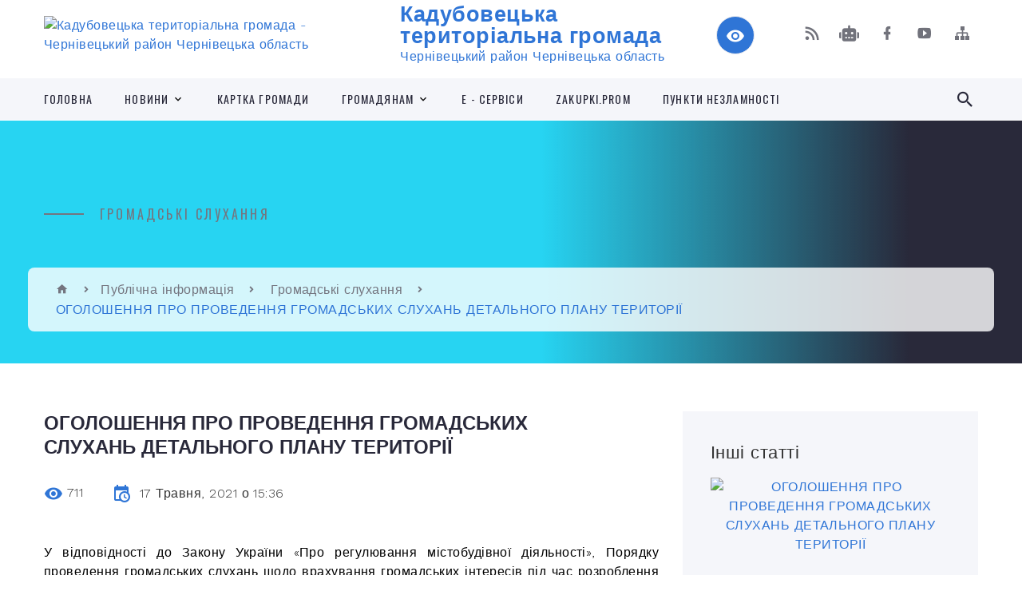

--- FILE ---
content_type: text/html; charset=UTF-8
request_url: https://kadubovecka-gromada.gov.ua/news/1621255731/
body_size: 17004
content:
<!DOCTYPE html>
<html class="wide wow-animation" lang="uk">
<head>
	<!--[if IE]><meta http-equiv="X-UA-Compatible" content="IE=edge"><![endif]-->
	<meta charset="utf-8">
	<meta name="viewport" content="width=device-width, initial-scale=1">
	<!--[if IE]><script>
		document.createElement('header');
		document.createElement('nav');
		document.createElement('main');
		document.createElement('section');
		document.createElement('article');
		document.createElement('aside');
		document.createElement('footer');
		document.createElement('figure');
		document.createElement('figcaption');
	</script><![endif]-->
	<title>ОГОЛОШЕННЯ ПРО ПРОВЕДЕННЯ ГРОМАДСЬКИХ СЛУХАНЬ ДЕТАЛЬНОГО ПЛАНУ ТЕРИТОРІЇ | Кадубовецька територіальна громада Чернівецький район Чернівецька область</title>
	<meta name="description" content="У відповідності до Закону України &amp;laquo;Про регулювання містобудівної діяльності&amp;raquo;, Порядку проведення громадських слухань щодо врахування громадських інтересів під час розроблення проектів містобудівної документації на місцевому рівн">
	<meta name="keywords" content="ОГОЛОШЕННЯ, ПРО, ПРОВЕДЕННЯ, ГРОМАДСЬКИХ, СЛУХАНЬ, ДЕТАЛЬНОГО, ПЛАНУ, ТЕРИТОРІЇ, |, Кадубовецька, територіальна, громада, Чернівецький, район, Чернівецька, область, 04418558">

	
		<meta property="og:image" content="https://rada.info/upload/users_files/04418558/e011cf383dd30d96f24e0742156b7fbd.jpg">
	<meta property="og:image:width" content="1434">
	<meta property="og:image:height" content="2159">
			<meta property="og:title" content="ОГОЛОШЕННЯ ПРО ПРОВЕДЕННЯ ГРОМАДСЬКИХ СЛУХАНЬ ДЕТАЛЬНОГО ПЛАНУ ТЕРИТОРІЇ">
			<meta property="og:description" content="У відповідності до Закону України &amp;laquo;Про регулювання містобудівної діяльності&amp;raquo;, Порядку проведення громадських слухань щодо врахування громадських інтересів під час розроблення проектів містобудівної документації на місцевому рівні затвердженому Постовою Кабінету міністрів України від 25.05.2011 № 555, Кадубовецька сільська рада повідомляє &amp;nbsp;про початок громадського обговорення щодо врахування громадських &amp;nbsp;інтересів &amp;nbsp;у проекті &amp;nbsp;містобудівної документації:&amp;nbsp;&amp;laquo;ДЕТАЛЬНОГО ПЛАНУ ТЕРИТОРІЇ ЗЕМЕЛЬНОЇ ДІЛЯНКИ ПЛОЩЕЮ 0,0387 ГА КАДАСТРОВИЙ НОМЕР 7321585200:04:003:0062 В С.КАДУБІВЦІ, ЧЕРНІВЕЦЬКОГО РАЙОНУ ЧЕРНІВЕЦЬКОЇ ОБЛАСТІ&amp;raquo;">
			<meta property="og:type" content="article">
	<meta property="og:url" content="https://kadubovecka-gromada.gov.ua/news/1621255731/">
		
		<link rel="apple-touch-icon" sizes="57x57" href="https://gromada.org.ua/apple-icon-57x57.png">
	<link rel="apple-touch-icon" sizes="60x60" href="https://gromada.org.ua/apple-icon-60x60.png">
	<link rel="apple-touch-icon" sizes="72x72" href="https://gromada.org.ua/apple-icon-72x72.png">
	<link rel="apple-touch-icon" sizes="76x76" href="https://gromada.org.ua/apple-icon-76x76.png">
	<link rel="apple-touch-icon" sizes="114x114" href="https://gromada.org.ua/apple-icon-114x114.png">
	<link rel="apple-touch-icon" sizes="120x120" href="https://gromada.org.ua/apple-icon-120x120.png">
	<link rel="apple-touch-icon" sizes="144x144" href="https://gromada.org.ua/apple-icon-144x144.png">
	<link rel="apple-touch-icon" sizes="152x152" href="https://gromada.org.ua/apple-icon-152x152.png">
	<link rel="apple-touch-icon" sizes="180x180" href="https://gromada.org.ua/apple-icon-180x180.png">
	<link rel="icon" type="image/png" sizes="192x192"  href="https://gromada.org.ua/android-icon-192x192.png">
	<link rel="icon" type="image/png" sizes="32x32" href="https://gromada.org.ua/favicon-32x32.png">
	<link rel="icon" type="image/png" sizes="96x96" href="https://gromada.org.ua/favicon-96x96.png">
	<link rel="icon" type="image/png" sizes="16x16" href="https://gromada.org.ua/favicon-16x16.png">
	<link rel="manifest" href="https://gromada.org.ua/manifest.json">
	<meta name="msapplication-TileColor" content="#ffffff">
	<meta name="msapplication-TileImage" content="https://gromada.org.ua/ms-icon-144x144.png">
	<meta name="theme-color" content="#ffffff">
	
	
		<meta name="robots" content="">
		
    <link rel="stylesheet" href="https://fonts.googleapis.com/css?family=Work+Sans:300,700,800%7COswald:300,400,500">
	
    <link rel="preload" href="//gromada.org.ua/themes/2021_bar/css/styles_vip.css?v=2.98" as="style">
	<link rel="stylesheet" href="//gromada.org.ua/themes/2021_bar/css/styles_vip.css?v=2.98">
	<link rel="stylesheet" href="//gromada.org.ua/themes/2021_bar/css/78230/theme_vip.css?v=1769346765">
	
			<!--[if lt IE 9]>
	<script src="https://oss.maxcdn.com/html5shiv/3.7.2/html5shiv.min.js"></script>
	<script src="https://oss.maxcdn.com/respond/1.4.2/respond.min.js"></script>
	<![endif]-->
	<!--[if gte IE 9]>
	<style type="text/css">
		.gradient { filter: none; }
	</style>
	<![endif]-->

</head>
<body class="">

	<a href="#top_menu" class="skip-link link" aria-label="Перейти до головного меню (Alt+1)" accesskey="1">Перейти до головного меню (Alt+1)</a>
	<a href="#left_menu" class="skip-link link" aria-label="Перейти до бічного меню (Alt+2)" accesskey="2">Перейти до бічного меню (Alt+2)</a>
    <a href="#main_content" class="skip-link link" aria-label="Перейти до головного вмісту (Alt+3)" accesskey="3">Перейти до текстового вмісту (Alt+3)</a>



<div class="page">

	<!-- Page Header-->
	<header class="section page-header">
		<!-- RD Navbar-->
		<div class="rd-navbar-wrap">
			<nav class="rd-navbar rd-navbar-corporate" data-layout="rd-navbar-fixed" data-sm-layout="rd-navbar-fixed" data-md-layout="rd-navbar-fixed" data-md-device-layout="rd-navbar-fixed" data-lg-layout="rd-navbar-static" data-lg-device-layout="rd-navbar-fixed" data-xl-layout="rd-navbar-static" data-xl-device-layout="rd-navbar-static" data-xxl-layout="rd-navbar-static" data-xxl-device-layout="rd-navbar-static" data-lg-stick-up-offset="118px" data-xl-stick-up-offset="118px" data-xxl-stick-up-offset="118px" data-lg-stick-up="true" data-xl-stick-up="true" data-xxl-stick-up="true">
				<div class="rd-navbar-aside-outer">
					<div class="rd-navbar-aside">
						<!-- RD Navbar Panel-->
						<div class="rd-navbar-panel">
							<!-- RD Navbar Toggle-->
							<button class="rd-navbar-toggle" data-rd-navbar-toggle="#rd-navbar-nav-wrap-1" aria-label="Показати меню сайту"><span></span></button>
							<a class="rd-navbar-brand" href="https://kadubovecka-gromada.gov.ua/">
								<img src="https://rada.info/upload/users_files/04418558/gerb/лого_2.png" alt="Кадубовецька територіальна громада - Чернівецький район Чернівецька область" srcset="https://rada.info/upload/users_files/04418558/gerb/лого_2.png">
								<span>Кадубовецька територіальна громада <br><small>Чернівецький район Чернівецька область</small></span>
							</a>
						</div>
						<div class="rd-navbar-collapse">
							<button class="rd-navbar-collapse-toggle rd-navbar-fixed-element-1" data-rd-navbar-toggle="#rd-navbar-collapse-content-1"><span></span></button>
							<div class="rd-navbar-collapse-content" id="rd-navbar-collapse-content-1">
								<article class="unit align-items-center">
									<div class="unit-left"><a class="icon icon-md icon-modern mdi mdi-eye inverse" href="#" title="Режим високої контастності" onclick="return set_special('bad3f00693b116b64d829802069add1cd2e12ca2');"></a></div>
								</article>
								<article class="align-items-center">
									<div class="unit-body">
										<ul class="list-0">
											<li class="social_links">
												<div class="group group-xs group-middle">
												
													<a class="icon icon-sm icon-creative mdi mdi-rss" href="https://gromada.org.ua/rss/78230/" rel="nofollow" target="_blank" title="RSS-стрічка новин"></a>
																										<a class="icon icon-sm icon-creative mdi mdi-robot" href="https://kadubovecka-gromada.gov.ua/feedback/#chat_bot" title="Наша громада в смартфоні"><i class="fas fa-robot"></i></a>
																																																				<a class="icon icon-sm icon-creative mdi mdi-facebook" href="https://www.facebook.com/kaduboveckagromada/" rel="nofollow" target="_blank" title="Наша сторінка у Facebook"></a>																										<a class="icon icon-sm icon-creative mdi mdi-youtube-play" href="https://www.youtube.com/@kadubivtsi_video" rel="nofollow" target="_blank" title="Канал у Youtube"></a>													<a class="icon icon-sm icon-creative mdi mdi-sitemap" href="https://kadubovecka-gromada.gov.ua/sitemap/" rel="nofollow" target="_blank" title="Мапа сайту"></a>
													
												</div>
											</li>
																					</ul>
									</div>
								</article>
							</div>
						</div>
					</div>
				</div>
				<div class="rd-navbar-main-outer" id="top_menu">
					<div class="rd-navbar-main">
						<div class="rd-navbar-nav-wrap" id="rd-navbar-nav-wrap-1">
							<!-- RD Navbar Search-->
							<div class="rd-navbar-search" id="rd-navbar-search-1">
								<button class="rd-navbar-search-toggle" data-rd-navbar-toggle="#rd-navbar-search-1" aria-label="Показати форму для пошуку"><span></span></button>
								<form class="rd-search" action="https://kadubovecka-gromada.gov.ua/search/" data-search-live="rd-search-results-live-1" method="GET">
									<div class="form-wrap">
										<label class="form-label" for="rd-navbar-search-form-input-1">Пошук...</label>
										<input class="form-input rd-navbar-search-form-input" id="rd-navbar-search-form-input-1" type="text" name="q" aria-label="Введіть пошукову фразу" autocomplete="off">
									</div>
									<button name="gAction" value="y" class="rd-search-form-submit far fa-search" type="submit" aria-label="Здійснити пошук"></button>
								</form>
							</div>
							<!-- RD Navbar Nav-->
							<ul class="rd-navbar-nav">
																<li class="rd-nav-item">
									<a class="rd-nav-link" href="https://kadubovecka-gromada.gov.ua/main/">ГОЛОВНА</a>
																	</li>
																<li class="rd-nav-item">
									<a class="rd-nav-link" href="https://kadubovecka-gromada.gov.ua/news/">НОВИНИ</a>
																		<ul class="rd-menu rd-navbar-dropdown">
																				<li class="rd-dropdown-item">
											<a class="rd-dropdown-link" href="https://kadubovecka-gromada.gov.ua/anonsi-23-50-54-18-02-2022/">Анонси</a>
																					</li>
																				<li class="rd-dropdown-item">
											<a class="rd-dropdown-link" href="https://kadubovecka-gromada.gov.ua/covid19-23-51-21-18-02-2022/">COVID-19</a>
																					</li>
																				<li class="rd-dropdown-item">
											<a class="rd-dropdown-link" href="https://kadubovecka-gromada.gov.ua/fotogalereya-23-52-08-18-02-2022/">Фотогалерея</a>
																					</li>
																				<li class="rd-dropdown-item">
											<a class="rd-dropdown-link" href="https://kadubovecka-gromada.gov.ua/video-23-52-52-18-02-2022/">Відео</a>
																					</li>
																													</ul>
																	</li>
																<li class="rd-nav-item">
									<a class="rd-nav-link" href="https://kadubovecka-gromada.gov.ua/structure/">КАРТКА ГРОМАДИ</a>
																	</li>
																<li class="rd-nav-item">
									<a class="rd-nav-link" href="https://kadubovecka-gromada.gov.ua/feedback/">ГРОМАДЯНАМ</a>
																		<ul class="rd-menu rd-navbar-dropdown">
																				<li class="rd-dropdown-item">
											<a class="rd-dropdown-link" href="https://kadubovecka-gromada.gov.ua/grafik-osobistogo-prijomu-gromadyan-posadovimi-osobami-vikonavchogo-komitetu-kaduboveckoi-silskoi-radi-13-39-37-29-12-2025/">ГРАФІК особистого прийому громадян посадовими особами виконавчого комітету Кадубовецької  сільської ради</a>
																					</li>
																				<li class="rd-dropdown-item">
											<a class="rd-dropdown-link" href="https://kadubovecka-gromada.gov.ua/telefon-ta-grafik-roboti-garyachoi-linii-13-40-52-29-12-2025/">Телефон та графік роботи гарячої лінії</a>
																					</li>
																													</ul>
																	</li>
																<li class="rd-nav-item">
									<a class="rd-nav-link" href="https://kadubovecka-gromada.gov.ua/ecervisi-21-53-35-10-02-2021/">E - CЕРВІСИ</a>
																	</li>
																<li class="rd-nav-item">
									<a class="rd-nav-link" href="https://kadubovecka-gromada.gov.ua/zakpukpiprom-11-23-31-24-10-2022/">Zakupki.Prom</a>
																	</li>
																<li class="rd-nav-item">
									<a class="rd-nav-link" href="https://kadubovecka-gromada.gov.ua/punkti-nezlamnosti-11-57-33-23-01-2026/">ПУНКТИ НЕЗЛАМНОСТІ</a>
																	</li>
																							</ul>
						</div>
					</div>
				</div>
			</nav>
		</div>
	</header>

		<section class="breadcrumbs-custom bg-image" style="background-image: url(https://rada.info/upload/users_files/04418558/backgrounds/4e6520f72f75d1de9d2142b11f2f93af.jpg);">
		<div class="breadcrumbs-custom-inner">
			<div class="container breadcrumbs-custom-container">
				<div class="breadcrumbs-custom-main">
										<h6 class="breadcrumbs-custom-subtitle title-decorated">Громадські слухання</h6>
									</div>
				<ul class="breadcrumbs-custom-path"><li><a href="https://kadubovecka-gromada.gov.ua/" title="Головна сторінка"><span class="icon mdi mdi-home"></span></a></li><li><a href="https://kadubovecka-gromada.gov.ua/regulyatorna-diyalnist-23-40-04-10-02-2021/">Публічна інформація</a></li> <li><a href="https://kadubovecka-gromada.gov.ua/gromadski-sluhannya-13-04-00-26-03-2021/" aria-current="page">Громадські слухання</a></li> <li class="active">ОГОЛОШЕННЯ ПРО ПРОВЕДЕННЯ ГРОМАДСЬКИХ СЛУХАНЬ ДЕТАЛЬНОГО ПЛАНУ ТЕРИТОРІЇ</li></ul>
			</div>
		</div>
	</section>
	
	<div id="main_content">
						<section class="section section-sm">
	<div class="container">
		<div class="row row-50">
			<div class="col-lg-8">

				<article class="post-creative bar_content">
					<h1 class="post-creative-title">ОГОЛОШЕННЯ ПРО ПРОВЕДЕННЯ ГРОМАДСЬКИХ СЛУХАНЬ ДЕТАЛЬНОГО ПЛАНУ ТЕРИТОРІЇ</h1>
					<ul class="post-creative-meta margin_b_45">
						<li>
							<span class="icon mdi mdi-eye"></span>
							711
						</li>
						<li>
							<span class="icon mdi mdi-calendar-clock"></span>
							<time datetime="2021">17 Травня, 2021 о 15:36</time>
						</li>
											</ul>

					
					
					<main>
					<p style="margin:0cm; text-align:justify; margin-right:0cm; margin-left:0cm"><span style="font-size:12pt"><span style="font-family:&quot;Times New Roman&quot;,serif"><span style="font-size:16.0pt"><span style="background:white"><span style="color:black">У відповідності до Закону України &laquo;Про регулювання містобудівної діяльності&raquo;, Порядку проведення громадських слухань щодо врахування громадських інтересів під час розроблення проектів містобудівної документації на місцевому рівні затвердженому Постовою Кабінету міністрів України від 25.05.2011 № 555, Кадубовецька сільська рада повідомляє &nbsp;про початок громадського обговорення щодо врахування громадських &nbsp;інтересів &nbsp;у проекті &nbsp;містобудівної документації:&nbsp;&laquo;ДЕТАЛЬНОГО ПЛАНУ ТЕРИТОРІЇ ЗЕМЕЛЬНОЇ ДІЛЯНКИ ПЛОЩЕЮ 0,0387 ГА КАДАСТРОВИЙ НОМЕР 7321585200:04:003:0062 В С.КАДУБІВЦІ, ЧЕРНІВЕЦЬКОГО РАЙОНУ ЧЕРНІВЕЦЬКОЇ ОБЛАСТІ&raquo;</span></span></span></span></span></p>

<p style="margin:0cm; text-align:justify; margin-right:0cm; margin-left:0cm"><span style="font-size:12pt"><span style="font-family:&quot;Times New Roman&quot;,serif"><span style="font-size:16.0pt"><span style="background:white"><span style="color:black">Замовник містобудівної документації &ndash;&nbsp; фізична особа (Рудей Р.Ю.).</span></span></span></span></span></p>

<p style="margin:0cm; text-align:justify; margin-right:0cm; margin-left:0cm"><span style="font-size:12pt"><span style="font-family:&quot;Times New Roman&quot;,serif">&nbsp;</span></span></p>

<p style="margin:0cm; text-align:justify; margin-right:0cm; margin-left:0cm"><span style="font-size:12pt"><span style="font-family:&quot;Times New Roman&quot;,serif"><span style="font-size:16.0pt"><span style="background:white"><span style="color:black">Розробник містобудівної документації &ndash; ТОВ &laquo;Аксіма Плюс&raquo;, м. Чернівці, вул.Героїв Майдану, 154.</span></span></span></span></span></p>

<p style="margin:0cm; text-align:justify; margin-right:0cm; margin-left:0cm"><span style="font-size:12pt"><span style="font-family:&quot;Times New Roman&quot;,serif">&nbsp;</span></span></p>

<p style="margin:0cm; text-align:justify; margin-right:0cm; margin-left:0cm"><span style="font-size:12pt"><span style="font-family:&quot;Times New Roman&quot;,serif"><span style="font-size:16.0pt"><span style="background:white"><span style="color:black">Підстава для розроблення: рішення сесії Кадубовецької сільської ради №21.10-5/2021, від 25.02.2021 року.</span></span></span></span></span></p>

<p style="margin:0cm; text-align:justify; margin-right:0cm; margin-left:0cm"><span style="font-size:12pt"><span style="font-family:&quot;Times New Roman&quot;,serif">&nbsp;</span></span></p>

<p style="margin:0cm; text-align:justify; margin-right:0cm; margin-left:0cm"><span style="font-size:12pt"><span style="font-family:&quot;Times New Roman&quot;,serif"><span style="font-size:16.0pt"><span style="background:white"><span style="color:black">Особою відповідальною за організацію розгляду пропозицій &ndash; Рудей Р.Ю. (тел. +380959418991)</span></span></span></span></span></p>

<p style="margin:0cm; text-align:justify; margin-right:0cm; margin-left:0cm"><span style="font-size:12pt"><span style="font-family:&quot;Times New Roman&quot;,serif">&nbsp;</span></span></p>

<p style="margin:0cm; text-align:justify; margin-right:0cm; margin-left:0cm"><span style="font-size:12pt"><span style="font-family:&quot;Times New Roman&quot;,serif"><span style="font-size:16.0pt"><span style="background:white"><span style="color:black">Детально із матеріалами проекту містобудівної документації можна ознайомитися за адресою: с. Кадубівці, вул. Михайловського, 22 (приміщення Кадубовецької сільської ради)&nbsp; в період з 17.05.2021 року по 17.06.2021 року та за тел. +380959418991 (Рудей Г.Ю.)</span></span></span></span></span></p>

<p style="margin:0cm; text-align:justify; margin-right:0cm; margin-left:0cm"><span style="font-size:12pt"><span style="font-family:&quot;Times New Roman&quot;,serif"><span style="font-size:16.0pt"><span style="background:white"><span style="color:black">Громадські слухання відбудуться 18.06.2021 року о 15 год. 00 хв. у приміщенні сільської ради за адресою: с. Кадубівці, вул. Михайловського, 22.</span></span></span></span></span></p>

<p style="margin:0cm; text-align:justify; margin-right:0cm; margin-left:0cm"><span style="font-size:12pt"><span style="font-family:&quot;Times New Roman&quot;,serif">&nbsp;</span></span></p>

<p style="margin:0cm; text-align:justify; margin-right:0cm; margin-left:0cm"><span style="font-size:12pt"><span style="font-family:&quot;Times New Roman&quot;,serif"><span style="font-size:16.0pt"><span style="background:white"><span style="color:black">Пропозиції до проекту&nbsp; містобудівної&nbsp; документації&nbsp; подавати особисто Кадубовецькій сільській раді та особі відповідальній за організацію розгляду пропозицій &ndash; Рудей Р.Ю.</span></span></span></span></span></p>

<p style="margin:0cm; text-align:justify; margin-right:0cm; margin-left:0cm">&nbsp;</p>

<p style="margin:0cm; text-align:justify; margin-right:0cm; margin-left:0cm"><span style="font-size:12pt"><span style="font-family:&quot;Times New Roman&quot;,serif"><span style="font-size:16.0pt"><span style="background:white"><span style="color:black">А також на електронні адреси:&nbsp;&nbsp;&nbsp;&nbsp;&nbsp;&nbsp;&nbsp;&nbsp;&nbsp;&nbsp;&nbsp;&nbsp;&nbsp;&nbsp;&nbsp;&nbsp;&nbsp;&nbsp;&nbsp;&nbsp;&nbsp;&nbsp; <b>rada_kadubivtsi@ukr.net</b></span></span></span></span></span></p>

<p style="margin:0cm; text-align:justify; margin-right:0cm; margin-left:0cm"><span style="font-size:12pt"><span style="font-family:&quot;Times New Roman&quot;,serif"><span style="font-size:16.0pt"><span style="background:white"><span style="color:black"><b><img alt="Фото без опису"  alt="" src="https://rada.info/upload/users_files/04418558/e011cf383dd30d96f24e0742156b7fbd.jpg" style="width: 1434px; height: 2159px;" /></b></span></span></span></span></span></p>

<p><img alt="Фото без опису"  alt="" src="https://rada.info/upload/users_files/04418558/d1738e885b334d9245b66ddc72ddb83e.jpg" style="width: 1448px; height: 2177px;" /></p>

<p><img alt="Фото без опису"  alt="" src="https://rada.info/upload/users_files/04418558/94d9491ca809955541679fc73d9960e7.jpg" style="width: 1412px; height: 2103px;" /></p>

<p><img alt="Фото без опису"  alt="" src="https://rada.info/upload/users_files/04418558/a52a688ee28ee02753bad8760c83b6c0.jpg" style="width: 1396px; height: 2137px;" /></p>

<p><img alt="Фото без опису"  alt="" src="https://rada.info/upload/users_files/04418558/251b4eca84565506ce664bf8bd49a11b.jpg" style="width: 1363px; height: 2032px;" /></p>

<p>&nbsp;</p>

<p><img alt="Фото без опису"  alt="" src="https://rada.info/upload/users_files/04418558/5c1d781e9c3fdf6522203a99995591c6.jpg" style="width: 1400px; height: 2136px;" /></p>

<p><img alt="Фото без опису"  alt="" src="https://rada.info/upload/users_files/04418558/f458d714eff27036a1a984c1695b1022.jpg" style="width: 1430px; height: 2079px;" /></p>

<p><img alt="Фото без опису"  alt="" src="https://rada.info/upload/users_files/04418558/a517a9c23c06d6a2dfdbb60e35961e69.jpg" style="width: 1424px; height: 2123px;" /></p>

<p><img alt="Фото без опису"  alt="" src="https://rada.info/upload/users_files/04418558/3fe74bac0e4f5840776a019ffee005a8.jpg" style="width: 1373px; height: 2052px;" /></p>

<p><img alt="Фото без опису"  alt="" src="https://rada.info/upload/users_files/04418558/fa9384dcc81be12c21357e48aae2ca0d.jpg" style="width: 1329px; height: 2063px;" /></p>

<p><img alt="Фото без опису"  alt="" src="https://rada.info/upload/users_files/04418558/97ac00bdd583adf71d68221f2300a12d.jpg" style="width: 1369px; height: 2011px;" /></p>

<p><img alt="Фото без опису"  alt="" src="https://rada.info/upload/users_files/04418558/cf29ce79bbae320d9a0f605a64617828.jpg" style="width: 2224px; height: 1574px;" /></p>

<p><img alt="Фото без опису"  alt="" src="https://rada.info/upload/users_files/04418558/04092d2ff1b40d142df869dfacac2587.jpg" style="width: 2256px; height: 1578px;" /></p>

<p><img alt="Фото без опису"  alt="" src="https://rada.info/upload/users_files/04418558/07832991ee04e48f017d5ada077aa82f.jpg" style="width: 2186px; height: 1608px;" /></p>

<p>&nbsp;</p>
					</main>

					<div class="clearfix"></div>

					
					<ul class="post-creative-footer">
						<li><a href="https://kadubovecka-gromada.gov.ua/gromadski-sluhannya-13-04-00-26-03-2021/" class="button button-sm button-primary button-winona">&laquo; повернутися</a></li>
												<li>Сподобалась новина? Поширте:</li>
						<li>
							<div class="group group-xs group-middle">
																<a data-type="fb" class="social_share icon icon-sm icon-creative mdi mdi-facebook" onclick="window.open('https://www.facebook.com/sharer/sharer.php?u=https://kadubovecka-gromada.gov.ua/news/1621255731/', '', 'toolbar=0,status=0,scrollbars=1,width=626,height=436'); return false;" href="#" rel="nofollow" title="Поширити у Facebook"></a>
								<a data-type="tw" class="social_share icon icon-sm icon-creative mdi mdi-twitter" onclick="window.open('https://twitter.com/intent/tweet?url=https://kadubovecka-gromada.gov.ua/news/1621255731/&text=%D0%9E%D0%93%D0%9E%D0%9B%D0%9E%D0%A8%D0%95%D0%9D%D0%9D%D0%AF+%D0%9F%D0%A0%D0%9E+%D0%9F%D0%A0%D0%9E%D0%92%D0%95%D0%94%D0%95%D0%9D%D0%9D%D0%AF+%D0%93%D0%A0%D0%9E%D0%9C%D0%90%D0%94%D0%A1%D0%AC%D0%9A%D0%98%D0%A5+%D0%A1%D0%9B%D0%A3%D0%A5%D0%90%D0%9D%D0%AC+%D0%94%D0%95%D0%A2%D0%90%D0%9B%D0%AC%D0%9D%D0%9E%D0%93%D0%9E+%D0%9F%D0%9B%D0%90%D0%9D%D0%A3+%D0%A2%D0%95%D0%A0%D0%98%D0%A2%D0%9E%D0%A0%D0%86%D0%87', '', 'toolbar=0,status=0,scrollbars=1,width=626,height=436'); return false;" href="#" rel="nofollow" title="Поширити у Twitter"></a>
								<a onclick="window.print(); return false;" rel="nofollow" class="icon icon-sm icon-creative mdi mdi-printer" href="#" title="Надрукувати"></a>
							</div>
						</li>
											</ul>
					
				</article>

				
			</div>

						<div class="col-lg-4">
				
				<div class="profile-thin">

					<div class="aside-title">Інші статті</div>

										<article class="post-classic">
						<a class="post-classic-media" href="https://kadubovecka-gromada.gov.ua/news/1618902759/">
														<img src="https://rada.info/upload/users_files/04418558/06de57f91d7aa15014605719065fdbe5.jpg" alt="ОГОЛОШЕННЯ ПРО ПРОВЕДЕННЯ ГРОМАДСЬКИХ СЛУХАНЬ ДЕТАЛЬНОГО ПЛАНУ ТЕРИТОРІЇ">
																				</a>
						<ul class="post-classic-meta">
							<li>Переглядів: 636</li>
	                        <li>
	                          <time datetime="2021">20.04.2021, 10:09</time>
	                        </li>
						</ul>
						<h4 class="post-modern-title"><a href="https://kadubovecka-gromada.gov.ua/news/1618902759/">ОГОЛОШЕННЯ ПРО ПРОВЕДЕННЯ ГРОМАДСЬКИХ СЛУХАНЬ ДЕТАЛЬНОГО ПЛАНУ ТЕРИТОРІЇ</a></h4>
					</article>
										<article class="post-classic">
						<a class="post-classic-media" href="https://kadubovecka-gromada.gov.ua/news/1611587396/">
														<img src="https://rada.info/upload/users_files/04418558/7645522e52925e21e1b7202951865fe9.jpg" alt="ОГОЛОШЕННЯ ПРО ПРОВЕДЕННЯ ГРОМАДСЬКИХ СЛУХАНЬ">
																				</a>
						<ul class="post-classic-meta">
							<li>Переглядів: 966</li>
	                        <li>
	                          <time datetime="2021">25.01.2021, 17:06</time>
	                        </li>
						</ul>
						<h4 class="post-modern-title"><a href="https://kadubovecka-gromada.gov.ua/news/1611587396/">ОГОЛОШЕННЯ ПРО ПРОВЕДЕННЯ ГРОМАДСЬКИХ СЛУХАНЬ</a></h4>
					</article>
					
					<p><a href="https://kadubovecka-gromada.gov.ua/gromadski-sluhannya-13-04-00-26-03-2021/" class="button button-sm button-primary button-winona">Всі статті</a></p>

				</div>
				
				<div id="banner_block" class="margin_t_45">

					
					<p style="text-align: center;"><!-- weather widget start --></p>

<div class="siHeader">
<div class="siLh">
<div class="siMh">&nbsp; &nbsp; &nbsp; &nbsp; &nbsp; &nbsp; &nbsp; &nbsp; &nbsp; &nbsp; &nbsp; &nbsp; &nbsp; &nbsp; &nbsp; &nbsp; &nbsp; &nbsp; &nbsp; &nbsp; &nbsp; &nbsp; &nbsp; &nbsp; &nbsp; &nbsp; &nbsp;&nbsp;</div>
</div>
</div>
<script type="text/javascript" charset="UTF-8" src="//sinoptik.ua/informers_js.php?title=4&wind=3&cities=303028948&lang=ua"></script>
					<div class="clearfix"></div>

					<div id="SinoptikInformer" style="width:292px;" class="SinoptikInformer type1c1"><div class="siHeader"><div class="siLh"><div class="siMh"><a onmousedown="siClickCount();" class="siLogo" rel="nofollow" href="https://ua.sinoptik.ua/" target="_blank" title="Погода"> </a>Погода <span id="siHeader"></span></div></div></div><div class="siBody"><a onmousedown="siClickCount();" rel="nofollow" href="https://ua.sinoptik.ua/погода-кадубівці" title="Погода у Кадубівцях" target="_blank"><div class="siCity"><div class="siCityName"><span>Кадубівці</span></div><div id="siCont0" class="siBodyContent"><div class="siLeft"><div class="siTerm"></div><div class="siT" id="siT0"></div><div id="weatherIco0"></div></div><div class="siInf"><p>вологість: <span id="vl0"></span></p><p>тиск: <span id="dav0"></span></p><p>вітер: <span id="wind0"></span></p></div></div></div></a><div class="siLinks">Погода на 10 днів від <a rel="nofollow" href="https://ua.sinoptik.ua/погода-кадубівці/10-днів" title="Погода на 10 днів" target="_blank" onmousedown="siClickCount();">sinoptik.ua</a></div></div><div class="siFooter"><div class="siLf"><div class="siMf"></div></div></div></div><script type="text/javascript" charset="UTF-8" src="//sinoptik.ua/informers_js.php?title=4&wind=3&cities=303028948&lang=ua"></script>


<A rel="nofollow" href="https://www.dilovamova.com/"><IMG width=300 height=374 border=0 alt="Календар свят і подій. Листівки, вітання та побажання" title="Календар свят і подій. Листівки, вітання та побажання" src="https://www.dilovamova.com/images/wpi.cache/informer/informer_300.png"></A>
					<div class="clearfix"></div>

				</div>
				
			</div>
			
		</div>
	</div>
</section>

<section class="section section-sm bg-gray-100 right_menu_b" id="left_menu">
	<div class="container">
		
        <div class="owl-carousel owl-carousel-centered-pagination" data-items="1" data-sm-items="2" data-md-items="3" data-lg-items="4" data-dots="true" data-stage-padding="0" data-loop="false" data-margin="30" data-mouse-drag="true">
			            <div class="item">
				<h5><a href="https://kadubovecka-gromada.gov.ua/strategiya-rozvitku-kaduboveckoi-silskoi-teritorialnoi-gromadi-na-period-do-2027-roku-09-12-00-08-10-2021/">Стратегія розвитку Кадубовецької ТГ на період до 2027 року</a></h5>
				            </div>
			            <div class="item">
				<h5><a href="https://kadubovecka-gromada.gov.ua/plan-socialno-ekonomichnogo-rozvitku-kaduboveckoi-tg-na-2022-rik-20-59-47-09-02-2022/">Програма економічного і соціального розвитку на 2025 рік</a></h5>
				            </div>
			            <div class="item">
				<h5><a href="https://kadubovecka-gromada.gov.ua/informaciya-pro-gromadu-21-15-52-22-03-2021/">Паспорт громади на 2025 рік</a></h5>
				            </div>
			            <div class="item">
				<h5><a href="javascript:;">Склад ради</a></h5>
								<ul>
										<li>
						<a href="https://kadubovecka-gromada.gov.ua/golova-gromadi-22-17-12-14-02-2021/">Голова громади</a>
					</li>
										<li>
						<a href="https://kadubovecka-gromada.gov.ua/zastupniki-golovi-gromadi-22-17-40-14-02-2021/">Заступники голови громади</a>
					</li>
										<li>
						<a href="https://kadubovecka-gromada.gov.ua/sekretar-silskoi-radi-22-17-56-14-02-2021/">Секретар ради</a>
					</li>
										<li>
						<a href="https://kadubovecka-gromada.gov.ua/vikonavchij-komitet-radi-20-59-43-24-03-2021/">Виконавчий комітет ради</a>
					</li>
										<li>
						<a href="https://kadubovecka-gromada.gov.ua/struktura-aparatu-silskoi-radi-22-18-37-14-02-2021/">Структура апарату ради</a>
					</li>
										<li>
						<a href="https://kadubovecka-gromada.gov.ua/deputatskij-korpus-22-20-10-14-02-2021/">Депутати ради</a>
					</li>
										<li>
						<a href="https://kadubovecka-gromada.gov.ua/postijni-komisii-silskoi-radi-22-20-53-14-02-2021/">Постійні та тимчасові контрольні комісії ради</a>
					</li>
										<li>
						<a href="https://kadubovecka-gromada.gov.ua/reglament-silskoi-radi-23-06-09-14-02-2021/">Регламент ради</a>
					</li>
														</ul>
				            </div>
			            <div class="item">
				<h5><a href="https://kadubovecka-gromada.gov.ua/starosti-22-18-10-14-02-2021/">Старостинські округи ради</a></h5>
								<ul>
										<li>
						<a href="https://kadubovecka-gromada.gov.ua/starostinskij-okrug-radi-№1-s-hreschatik-20-40-51-24-03-2021/">Старостинський округ №1 с. Хрещатик</a>
					</li>
										<li>
						<a href="https://kadubovecka-gromada.gov.ua/starostinskij-okrug-radi-№2-s-repuzhinci-20-41-14-24-03-2021/">Старостинський округ №2 с. Репужинці</a>
					</li>
										<li>
						<a href="https://kadubovecka-gromada.gov.ua/starostinskij-okrug-radi-№3-s-kulivci-20-41-40-24-03-2021/">Старостинський округ №3 с. Кулівці</a>
					</li>
										<li>
						<a href="https://kadubovecka-gromada.gov.ua/s-vasiliv-20-41-57-24-03-2021/">Старостинський округ №4 с. Василів</a>
					</li>
										<li>
						<a href="https://kadubovecka-gromada.gov.ua/s-chunkiv-20-42-16-24-03-2021/">Старостинський округ №5 с.Чуньків</a>
					</li>
										<li>
						<a href="https://kadubovecka-gromada.gov.ua/polozhennya-pro-starostu-20-42-50-24-03-2021/">Положення Про старосту</a>
					</li>
														</ul>
				            </div>
			            <div class="item">
				<h5><a href="https://kadubovecka-gromada.gov.ua/docs/">Рішення сесій ради</a></h5>
				            </div>
			            <div class="item">
				<h5><a href="https://kadubovecka-gromada.gov.ua/vikonavchij-komitet-10-06-52-10-02-2022/">РІШЕННЯ ВИКОНАВЧОГО КОМІТЕТУ</a></h5>
								<ul>
										<li>
						<a href="https://kadubovecka-gromada.gov.ua/zasidannya-vikonavchogo-komitetu-2023-14-41-53-21-02-2023/">ЗАСІДАННЯ ВИКОНАВЧОГО КОМІТЕТУ 2023</a>
					</li>
										<li>
						<a href="https://kadubovecka-gromada.gov.ua/zasidannya-vikonavchogo-komitetu-2024-13-11-28-23-01-2024/">ЗАСІДАННЯ ВИКОНАВЧОГО КОМІТЕТУ 2024</a>
					</li>
										<li>
						<a href="https://kadubovecka-gromada.gov.ua/zasidannya-vikonavchogo-komitetu-2022-10-47-01-22-02-2023/">ЗАСІДАННЯ ВИКОНАВЧОГО КОМІТЕТУ 2022</a>
					</li>
										<li>
						<a href="https://kadubovecka-gromada.gov.ua/zasidannya-vikonavchogo-komitetu-2025-15-07-44-16-01-2025/">ЗАСІДАННЯ ВИКОНАВЧОГО КОМІТЕТУ 2025</a>
					</li>
														</ul>
				            </div>
			            <div class="item">
				<h5><a href="https://kadubovecka-gromada.gov.ua/regulyatorna-diyalnist-23-40-04-10-02-2021/">Публічна інформація</a></h5>
								<ul>
										<li>
						<a href="https://kadubovecka-gromada.gov.ua/zvernennya-gromadyan-10-35-12-26-03-2021/">Звернення громадян</a>
					</li>
										<li>
						<a href="https://kadubovecka-gromada.gov.ua/regulyatorna-diyalnist-10-36-00-26-03-2021/">Регуляторна діяльність</a>
					</li>
										<li>
						<a href="https://kadubovecka-gromada.gov.ua/informaciya-pro-podatki-10-50-50-26-03-2021/">Інформація про податки</a>
					</li>
										<li>
						<a href="https://kadubovecka-gromada.gov.ua/prirodnozapovidnij-fond-gromadi-14-09-01-03-11-2025/">Природно-заповідний фонд громади</a>
					</li>
										<li>
						<a href="https://kadubovecka-gromada.gov.ua/komunalne-majno-12-02-44-26-03-2021/">Комунальне майно</a>
					</li>
										<li>
						<a href="https://kadubovecka-gromada.gov.ua/gromadski-sluhannya-13-04-00-26-03-2021/">Громадські слухання</a>
					</li>
										<li>
						<a href="https://kadubovecka-gromada.gov.ua/blagoustrij-13-09-57-07-06-2022/">Благоустрій</a>
					</li>
														</ul>
				            </div>
			            <div class="item">
				<h5><a href="https://kadubovecka-gromada.gov.ua/centr-nadannya-administrativnih-poslug-16-30-52-09-01-2024/">ЦЕНТР НАДАННЯ АДМІНІСТРАТИВНИХ ПОСЛУГ</a></h5>
								<ul>
										<li>
						<a href="https://kadubovecka-gromada.gov.ua/ocinjuvannya-yakosti-obslugovuvannya-u-cnap-kaduboveckoi-silskoi-radi-13-58-31-01-04-2025/">ОЦІНЮВАННЯ ЯКОСТІ ОБСЛУГОВУВАННЯ У ЦНАП КАДУБОВЕЦЬКОЇ СІЛЬСЬКОЇ РАДИ</a>
					</li>
										<li>
						<a href="https://kadubovecka-gromada.gov.ua/informacijni-ta-tehnologichni-kartki-administrativnih-poslug-15-26-13-20-05-2025/">ІНФОРМАЦІЙНІ ТА ТЕХНОЛОГІЧНІ КАРТКИ АДМІНІСТРАТИВНИХ ПОСЛУГ</a>
					</li>
														</ul>
				            </div>
			            <div class="item">
				<h5><a href="https://kadubovecka-gromada.gov.ua/geroi-kaduboveckoi-teritorialnoi-gromadi-16-41-05-24-03-2025/">ГЕРОЇ КАДУБОВЕЦЬКОЇ ТЕРИТОРІАЛЬНОЇ ГРОМАДИ</a></h5>
				            </div>
			            <div class="item">
				<h5><a href="https://kadubovecka-gromada.gov.ua/ekonomika-ta-investicii-gromadi-23-36-11-09-02-2022/">Економіка та інвестиції громади</a></h5>
								<ul>
										<li>
						<a href="https://kadubovecka-gromada.gov.ua/zagalna-informaciya-00-01-17-11-02-2022/">Загальна характеристика економіки громади</a>
					</li>
										<li>
						<a href="https://kadubovecka-gromada.gov.ua/pidpriemstva-gromadi-00-02-11-11-02-2022/">Підприємництво у громаді</a>
					</li>
														</ul>
				            </div>
			            <div class="item">
				<h5><a href="https://kadubovecka-gromada.gov.ua/socialnij-zahist-naselennya-10-32-18-20-04-2021/">Інформація для внутрішньо переміщених осіб (ВПО)</a></h5>
								<ul>
										<li>
						<a href="https://kadubovecka-gromada.gov.ua/socialna-dopomoga-10-38-56-20-04-2021/">Соціальна допомога</a>
					</li>
														</ul>
				            </div>
			            <div class="item">
				<h5><a href="https://kadubovecka-gromada.gov.ua/sport-u-gromadi-23-54-38-10-02-2021/">Спорт</a></h5>
								<ul>
										<li>
						<a href="https://kadubovecka-gromada.gov.ua/provedeni-zahodi-11-44-18-19-10-2023/">ПРОВЕДЕНІ ЗАХОДИ</a>
					</li>
														</ul>
				            </div>
			            <div class="item">
				<h5><a href="https://kadubovecka-gromada.gov.ua/ohorona-zdorovya-00-09-35-11-02-2021/">Охорона здоров'я</a></h5>
								<ul>
										<li>
						<a href="https://kadubovecka-gromada.gov.ua/ambulatoriya-s-kadubivci-23-03-04-10-02-2022/">Амбулаторія с. Кадубівці</a>
					</li>
										<li>
						<a href="https://kadubovecka-gromada.gov.ua/ambulatoriya-s-repuzhinci-23-03-34-10-02-2022/">Амбулаторія с. Репужинці</a>
					</li>
										<li>
						<a href="https://kadubovecka-gromada.gov.ua/ambulatoriya-schunkiv-23-04-31-10-02-2022/">Амбулаторія с.Чуньків</a>
					</li>
										<li>
						<a href="https://kadubovecka-gromada.gov.ua/ambulatoriya-s-vasiliv-23-04-53-10-02-2022/">Амбулаторія с. Василів</a>
					</li>
										<li>
						<a href="https://kadubovecka-gromada.gov.ua/fap-s-hreschatik-23-05-29-10-02-2022/">ФАП с. Хрещатик</a>
					</li>
										<li>
						<a href="https://kadubovecka-gromada.gov.ua/fap-s-kulivci-23-06-08-10-02-2022/">ФАП с. Кулівці</a>
					</li>
														</ul>
				            </div>
			            <div class="item">
				<h5><a href="https://kadubovecka-gromada.gov.ua/sluzhba-u-spravah-ditej-10-46-36-19-10-2023/">СЛУЖБА У СПРАВАХ ДІТЕЙ</a></h5>
								<ul>
										<li>
						<a href="https://kadubovecka-gromada.gov.ua/zagalna-informaciya-10-47-58-19-10-2023/">ЗАГАЛЬНА ІНФОРМАЦІЯ</a>
					</li>
										<li>
						<a href="https://kadubovecka-gromada.gov.ua/provedeni-zahodi-10-48-24-19-10-2023/">ПРОВЕДЕНІ ЗАХОДИ</a>
					</li>
														</ul>
				            </div>
			            <div class="item">
				<h5><a href="https://kadubovecka-gromada.gov.ua/gromadski-obgovorennya-12-57-21-31-08-2023/">ГРОМАДСЬКЕ ОБГОВОРЕННЯ</a></h5>
				            </div>
			            <div class="item">
				<h5><a href="https://kadubovecka-gromada.gov.ua/go-kadub-14-59-51-19-05-2023/">ГО "КАДУБ"</a></h5>
				            </div>
			            <div class="item">
				<h5><a href="https://kadubovecka-gromada.gov.ua/civilnij-zahist-naselennya-13-53-01-15-06-2022/">ЦИВІЛЬНИЙ ЗАХИСТ НАСЕЛЕННЯ</a></h5>
								<ul>
										<li>
						<a href="https://kadubovecka-gromada.gov.ua/komisiya-teb-ta-ns-13-53-41-15-06-2022/">Комісія ТЕБ та НС</a>
					</li>
										<li>
						<a href="https://kadubovecka-gromada.gov.ua/pamyatki-naselennju-13-54-47-15-06-2022/">Пам'ятки населенню</a>
					</li>
										<li>
						<a href="https://kadubovecka-gromada.gov.ua/pravila-povedinki-na-vodi-11-48-01-17-03-2023/">ПРАВИЛА ПОВЕДІНКИ НА ВОДІ</a>
					</li>
										<li>
						<a href="https://kadubovecka-gromada.gov.ua/poryadok-dij-pri-zastosuvanni-himichnoi-zbroi-chi-ii-komponentiv-14-29-19-04-10-2022/">ПОРЯДОК ДІЙ НАСЕЛЕННЯ ПРИ ЗАСТОСУВАННІ ХІМІЧНОЇ ЗБРОЇ ЧИ ЇЇ КОМПОНЕНТІВ</a>
					</li>
										<li>
						<a href="https://kadubovecka-gromada.gov.ua/interaktivna-mapa-rozmischennya-ukrittiv-16-02-42-26-09-2023/">ІНТЕРАКТИВНА МАПА РОЗМІЩЕННЯ УКРИТТІВ</a>
					</li>
														</ul>
				            </div>
			            <div class="item">
				<h5><a href="https://kadubovecka-gromada.gov.ua/osvita-13-51-55-02-05-2022/">ОСВІТА</a></h5>
								<ul>
										<li>
						<a href="https://kadubovecka-gromada.gov.ua/buling-ta-protidiya-nasilstvu-11-42-14-21-07-2023/">БУЛІНГ ТА ПРОТИДІЯ НАСИЛЬСТВУ</a>
					</li>
										<li>
						<a href="https://kadubovecka-gromada.gov.ua/ohorona-praci-i-tehnika-bezpeki-10-05-30-06-06-2022/">Охорона праці і техніка безпеки</a>
					</li>
										<li>
						<a href="https://kadubovecka-gromada.gov.ua/zagalna-informaciya-13-52-41-02-05-2022/">Загальна інформація</a>
					</li>
										<li>
						<a href="https://kadubovecka-gromada.gov.ua/zakladi-osviti-13-53-10-02-05-2022/">Заклади освіти</a>
					</li>
										<li>
						<a href="https://kadubovecka-gromada.gov.ua/normativnopravova-baza-13-59-53-02-05-2022/">Нормативно-правова база</a>
					</li>
										<li>
						<a href="https://kadubovecka-gromada.gov.ua/zno-14-01-53-02-05-2022/">ЗНО</a>
					</li>
										<li>
						<a href="https://kadubovecka-gromada.gov.ua/nush-14-02-10-02-05-2022/">НУШ</a>
					</li>
										<li>
						<a href="https://kadubovecka-gromada.gov.ua/inkljuzivne-navchannya-14-02-37-02-05-2022/">Інклюзивне навчання</a>
					</li>
										<li>
						<a href="https://kadubovecka-gromada.gov.ua/rozvitok-obdarovanoi-molodi-14-03-19-02-05-2022/">Учнівські олімпіади, турніри, конкурси</a>
					</li>
										<li>
						<a href="https://kadubovecka-gromada.gov.ua/harchuvannya-14-03-43-02-05-2022/">Харчування</a>
					</li>
														</ul>
				            </div>
			            <div class="item">
				<h5><a href="https://kadubovecka-gromada.gov.ua/mistobuduvannya-ta-arhitektura-12-32-52-15-08-2023/">МІСТОБУДУВАННЯ ТА АРХІТЕКТУРА</a></h5>
								<ul>
										<li>
						<a href="https://kadubovecka-gromada.gov.ua/mistobudivna-dokumentaciya-15-37-06-27-02-2024/">МІСТОБУДІВНА ДОКУМЕНТАЦІЯ</a>
					</li>
										<li>
						<a href="https://kadubovecka-gromada.gov.ua/nakazi-12-33-21-15-08-2023/">НАКАЗИ</a>
					</li>
										<li>
						<a href="https://kadubovecka-gromada.gov.ua/polozhennya-pro-viddil-makb-ta-mk-12-34-34-15-08-2023/">ПОЛОЖЕННЯ ПРО ВІДДІЛ МАКБ ТА МК</a>
					</li>
														</ul>
				            </div>
			            <div class="item">
				<h5><a href="https://kadubovecka-gromada.gov.ua/kz-centr-kulturi-ta-mistectv-11-54-49-08-07-2022/">КЗ "ЦЕНТР КУЛЬТУРИ ТА МИСТЕЦТВ"</a></h5>
								<ul>
										<li>
						<a href="https://kadubovecka-gromada.gov.ua/zagalna-informaciya-11-55-54-08-07-2022/">ЗАГАЛЬНА ІНФОРМАЦІЯ</a>
					</li>
										<li>
						<a href="https://kadubovecka-gromada.gov.ua/provedeni-zahodi-11-56-17-08-07-2022/">ПРОВЕДЕНІ ЗАХОДИ</a>
					</li>
														</ul>
				            </div>
			            <div class="item">
				<h5><a href="https://kadubovecka-gromada.gov.ua/centr-nadannya-socialnih-poslug-16-29-54-09-01-2024/">ЦЕНТР НАДАННЯ СОЦІАЛЬНИХ ПОСЛУГ</a></h5>
								<ul>
										<li>
						<a href="https://kadubovecka-gromada.gov.ua/zhittya-centru-11-51-55-19-01-2024/">ЖИТТЯ ЦЕНТРУ</a>
					</li>
														</ul>
				            </div>
			            <div class="item">
				<h5><a href="https://kadubovecka-gromada.gov.ua/turizm-23-57-10-10-02-2021/">Історія та Туризм</a></h5>
								<ul>
										<li>
						<a href="https://kadubovecka-gromada.gov.ua/istorichna-dovidka-gromad-21-47-56-10-04-2022/">Історична довідка населених пунктів громади</a>
					</li>
										<li>
						<a href="https://kadubovecka-gromada.gov.ua/gromada-turistichna-23-09-02-10-02-2022/">Кадубовецька громада туристична</a>
					</li>
										<li>
						<a href="https://kadubovecka-gromada.gov.ua/turistichni-marshruti-23-07-01-10-02-2022/">Туристичні маршрути</a>
					</li>
														</ul>
				            </div>
			            <div class="item">
				<h5><a href="https://kadubovecka-gromada.gov.ua/komunalni-pidpriemstva-23-55-19-24-02-2021/">Комунальні підприємства</a></h5>
								<ul>
										<li>
						<a href="https://kadubovecka-gromada.gov.ua/komunalne-pidpriemstvo-kaduboveckoi-silskoi-radi-zastavnivske-bjuro-tehnichnoi-inventarizacii-23-56-03-24-02-2021/">Комунальне підприємство  "Заставнівське бюро технічної інвентаризації" Кадубовецької сільської ради</a>
					</li>
										<li>
						<a href="https://kadubovecka-gromada.gov.ua/komunalne-pidpriemstvo-kadubservis-kaduboveckoi-silskoi-radi-23-28-24-09-02-2022/">Комунальне підприємство "Кадуб-сервіс" Кадубовецької сільської ради</a>
					</li>
														</ul>
				            </div>
			            <div class="item">
				<h5><a href="https://kadubovecka-gromada.gov.ua/komunalnij-zaklad-kadubovecka-muzichna-shkola-09-29-01-11-08-2021/">КЗ "Кадубовецька музична школа"</a></h5>
								<ul>
										<li>
						<a href="https://kadubovecka-gromada.gov.ua/osvitni-programi-11-01-49-03-04-2025/">ОСВІТНІ ПРОГРАМИ</a>
					</li>
										<li>
						<a href="https://kadubovecka-gromada.gov.ua/buling-11-16-11-03-04-2025/">БУЛІНГ</a>
					</li>
										<li>
						<a href="https://kadubovecka-gromada.gov.ua/provedeni-zahodi-12-26-36-30-12-2022/">ПРОВЕДЕНІ ЗАХОДИ</a>
					</li>
										<li>
						<a href="javascript:;">Загальна інформація</a>
					</li>
										<li>
						<a href="https://kadubovecka-gromada.gov.ua/administraciya-09-29-25-11-08-2021/">Адміністрація</a>
					</li>
										<li>
						<a href="https://kadubovecka-gromada.gov.ua/nashi-vikladachi-10-24-50-16-08-2021/">Наші викладачі</a>
					</li>
														</ul>
				            </div>
			            <div class="item">
				<h5><a href="https://kadubovecka-gromada.gov.ua/policiya-17-26-00-22-02-2021/">Поліцейські офіцери громади</a></h5>
								<ul>
										<li>
						<a href="https://kadubovecka-gromada.gov.ua/hto-takij-policejskij-oficer-gromadi-22-42-45-12-02-2022/">Хто такий поліцейський офіцер громади?</a>
					</li>
										<li>
						<a href="https://kadubovecka-gromada.gov.ua/oficeri-kaduboveckoi-gromadi-22-02-09-10-04-2022/">Офіцери Кадубовецької громади</a>
					</li>
										<li>
						<a href="https://kadubovecka-gromada.gov.ua/zviti-pro-proroblenu-robotu-10-38-42-18-07-2022/">ЗВІТИ ПОЛІЦЕЙСЬКИХ ОФІЦЕРІВ ГРОМАДИ ПРО ПРОРОБЛЕНУ РОБОТУ</a>
					</li>
														</ul>
				            </div>
			            <div class="item">
				<h5><a href="https://kadubovecka-gromada.gov.ua/elektronni-zakupivli-00-30-45-11-02-2021/">Електронні закупівлі</a></h5>
				            </div>
			            <div class="item">
				<h5><a href="https://kadubovecka-gromada.gov.ua/pracevlashtuvannya-19-25-11-24-12-2020/">Вакансії</a></h5>
				            </div>
			            <div class="item">
				<h5><a href="https://kadubovecka-gromada.gov.ua/vibori-2020-11-36-24-01-10-2020/">Вибори</a></h5>
				            </div>
			            <div class="item">
				<h5><a href="https://kadubovecka-gromada.gov.ua/informaciya-vid-organiv-derzhavnoi-vladi-23-38-55-09-02-2022/">Інформація від органів державної влади</a></h5>
								<ul>
										<li>
						<a href="https://kadubovecka-gromada.gov.ua/bezoplatna-pravova-dopomoga-13-23-10-25-03-2022/">Безоплатна правова допомога</a>
					</li>
										<li>
						<a href="https://kadubovecka-gromada.gov.ua/nacionalna-socialna-servisna-sluzhba-15-10-36-24-01-2024/">Національна соціальна сервісна служба</a>
					</li>
										<li>
						<a href="https://kadubovecka-gromada.gov.ua/cherniveckij-rtck-12-21-59-24-03-2023/">Чернівецький РТЦК</a>
					</li>
										<li>
						<a href="https://kadubovecka-gromada.gov.ua/centr-probacii-14-01-34-22-02-2022/">Центр пробації</a>
					</li>
										<li>
						<a href="https://kadubovecka-gromada.gov.ua/pozhezhna-16-46-10-30-03-2023/">ДСНС</a>
					</li>
										<li>
						<a href="https://kadubovecka-gromada.gov.ua/fond-socialnogo-strahuvannya-ukraini-12-51-47-18-03-2022/">Фонд соціального страхування України</a>
					</li>
										<li>
						<a href="https://kadubovecka-gromada.gov.ua/podatkova-sluzhba-22-40-59-10-02-2022/">Податкова служба</a>
					</li>
										<li>
						<a href="https://kadubovecka-gromada.gov.ua/prokuratura-22-41-31-10-02-2022/">Прокуратура</a>
					</li>
										<li>
						<a href="https://kadubovecka-gromada.gov.ua/policiya-22-41-51-10-02-2022/">Поліція</a>
					</li>
										<li>
						<a href="https://kadubovecka-gromada.gov.ua/pensijnij-fond-23-39-59-09-02-2022/">Пенсійний фонд</a>
					</li>
										<li>
						<a href="https://kadubovecka-gromada.gov.ua/centr-zajnyatosti-naselennya-23-40-19-09-02-2022/">Центр зайнятості населення</a>
					</li>
										<li>
						<a href="https://kadubovecka-gromada.gov.ua/migracijna-sluzhba-23-41-14-09-02-2022/">Міграційна служба</a>
					</li>
										<li>
						<a href="https://kadubovecka-gromada.gov.ua/derzhpraci-23-42-05-09-02-2022/">Держпраці</a>
					</li>
										<li>
						<a href="https://kadubovecka-gromada.gov.ua/derzhprodspozhivsluzhba-23-43-02-09-02-2022/">Держпродспоживслужба</a>
					</li>
														</ul>
				            </div>
					</div>
		
				
	</div>
</section>
				</div>

	<!-- Page Footer-->
	<footer class="section footer-advanced bg-gray-800">
	
		<div class="footer-advanced-main">
			<div class="container">
				<div class="row row-50">
					<div class="col-lg-4">
						<h4>Сервіси</h4>
						<ul class="list-marked">
														<li><a href="https://kadubovecka-gromada.gov.ua/petitions/">Сервіс електронних петицій</a></li>
																					<li><a href="https://kadubovecka-gromada.gov.ua/persons/">Система електронних звернень</a></li>
																																			<li><a href="https://kadubovecka-gromada.gov.ua/prozorro/">Держзакупівлі ProZorro</a></li>
																					<li><a href="https://kadubovecka-gromada.gov.ua/openbudget/">Структура бюджету OpenBudget</a></li>
																					<li><a href="https://kadubovecka-gromada.gov.ua/plans/">Плани публічних закупівель</a></li>
																				</ul>
						<div id="google_translate_element" style="margin-top: 20px;"></div>
					</div>
					<div class="col-sm-7 col-md-5 col-lg-4">
						<h4>Корисні посилання</h4>
						<ul class="list-marked">
														<li><a href="https://kadubovecka-gromada.gov.ua/docs/">Офіційні документи</a></li>
																					<li><a href="https://kadubovecka-gromada.gov.ua/structure/">Склад громади</a></li>
														<li><a href="https://kadubovecka-gromada.gov.ua/feedback/">Контактні дані</a></li>
							<li><a href="#" onclick="return set_special('bad3f00693b116b64d829802069add1cd2e12ca2');">Режим високої контастності</a></li>
						</ul>
					</div>
					<div class="col-sm-5 col-md-7 col-lg-4">
						<h4>Розробка сайту</h4>
						<div class="developers">
							<a href="https://vlada.ua/propozytsiyi/propozitsiya-gromadam/" class="socials" target="_blank" title="Розроблено на платформі Vlada.UA"><svg xmlns="http://www.w3.org/2000/svg" id="Layer_1" data-name="Layer 1" viewBox="0 0 2372.6 1725.53" class="svg replaced-svg"><defs><style>.cls-11{ opacity:0; }.cls-12{ fill:#fff; }.cls-13{ fill:#2985F7; }</style></defs><g class="cls-11"><rect class="cls-12" width="2372.6" height="1725.53"></rect></g><path d="M859.12,715.89h36L856.62,886.17H819.9L782.44,715.89h36.21c6,37.51,16.06,95,20.48,132.63C843.48,811.22,853.33,753.19,859.12,715.89Zm82.9,0H909.29V886.17H985v-28H942Zm127.38,0,32.73,170.28h-31.71l-7.26-38.91h-30.23l-7.49,38.91H993.71l36.47-170.28Zm-9.23,105.61c-3.37-21.91-8.22-52.15-11-74.27h-.75c-3.22,22.71-8.28,52.22-12.25,74.27Zm140.34-91.2C1231,752.56,1228.69,850,1199,871c-14,16.67-55.4,18.93-78.45,14.38v-167C1142.4,712.79,1185.72,713,1200.51,730.3Zm-12,67.45c-.24-37.88-10.1-60.33-35.23-55.33V859.9C1175.29,862.84,1187.51,848.05,1188.53,797.75Zm113.88-81.86,32.72,170.28h-31.71l-7.26-38.91h-30.23l-7.48,38.91h-31.73l36.47-170.28Zm-9.24,105.61c-3.37-21.91-8.22-52.15-11-74.27h-.75c-3.21,22.71-8.28,52.22-12.24,74.27Zm77.16,22.74c-25.07.11-25.29,44-.49,43.94C1395.87,889.49,1395.09,843.18,1370.33,844.24Zm105.39-17.69c0,25.77-6.73,32.58-16.23,32.58-8.75,0-16-7.57-16-32.58V715.89h-32.73V821c0,42.69,13.75,67.19,49,67.19,32.23,0,48.71-23.73,48.71-67.45V715.89h-32.73Zm155.11,59.62h-31.71l-7.26-38.91h-30.23l-7.49,38.91h-31.73l36.47-170.28h39.22Zm-42-64.67c-3.37-21.91-8.22-52.15-11-74.27h-.75c-3.22,22.71-8.28,52.22-12.25,74.27Z" transform="translate(0)" class="cls-12"></path><path class="cls-13" d="M1931.81,669.53a10.82,10.82,0,0,0,5.41-9.37v-216h216.56v-166H1915.57V653.9L1754.7,746.79V660.16a10.82,10.82,0,0,0-10.83-10.83h-65.52L1766,598.71a10.82,10.82,0,0,0,4-14.78l-36-62.46a10.84,10.84,0,0,0-6.59-5.05,10.67,10.67,0,0,0-8.21,1.09L1490.81,649.33H1389.9l304-175.53a10.89,10.89,0,0,0,4-14.78l-36.06-62.45a10.83,10.83,0,0,0-14.8-4L1202.36,649.33H1101.43L1621.79,348.9a10.9,10.9,0,0,0,4-14.79l-36.06-62.45a10.83,10.83,0,0,0-14.79-4l-661,381.63H813L1362.3,332.17a10.83,10.83,0,0,0,4-14.79l-36-62.46a10.87,10.87,0,0,0-6.59-5,10.72,10.72,0,0,0-8.2,1.09L263.1,858.51l-25.22-43.7L977.94,387.54a10.89,10.89,0,0,0,4-14.78l-36.06-62.45a10.81,10.81,0,0,0-14.8-4L378.34,625.44l-25.21-43.69,427.79-247a10.91,10.91,0,0,0,4-14.79l-36.06-62.46a10.81,10.81,0,0,0-14.8-4L431.14,428.42l-25.22-43.7L583.89,282c12.19-7.06,1.52-25.84-10.82-18.75L385.71,371.38a10.83,10.83,0,0,0-4,14.79l36.06,62.46a10.83,10.83,0,0,0,14.8,4L735.49,277.72l25.22,43.7-427.79,247a10.82,10.82,0,0,0-4,14.78L365,645.64a10.89,10.89,0,0,0,14.79,4L932.51,330.52l25.22,43.68L217.67,801.47a10.93,10.93,0,0,0-4,14.8l36.06,62.45a10.88,10.88,0,0,0,14.8,4L1316.87,275.13l25.23,43.7-574.95,332A10.83,10.83,0,0,0,772.56,671H916.8c6,1.39,654.16-377.65,659.56-379.12l25.22,43.69-546,315.22c-9.45,5.07-5.4,20.56,5.41,20.21h144.23a10.74,10.74,0,0,0,5.41-1.46l437.81-252.76,25.22,43.69L1344.08,650.78c-9.47,5.08-5.39,20.56,5.41,20.21h144.22a10.76,10.76,0,0,0,5.41-1.46l221.46-127.85,25.22,43.7-113.27,65.4c-9.49,5.09-5.36,20.55,5.41,20.21h95.11c0,44.31,0,133.78,0,177.83-.25,8.06,9.36,13.64,16.24,9.38l302.88-174.89,25.18,43.63-264.49,149.8c-12.25,6.94-1.68,25.82,10.66,18.83l274-155.17a10.84,10.84,0,0,0,4.06-14.84l-36.07-62.45a10.82,10.82,0,0,0-14.79-4l-296,170.93V771.8Zm5.41-247V372h194.91v50.53Zm194.91-72.19H1937.22V299.81h194.91Zm-145.8,608.31a10.84,10.84,0,0,1-4,14.8l-615.14,355.15,25.22,43.7,365.36-210.94a10.72,10.72,0,0,1,8.2-1.08,11,11,0,0,1,6.59,5l36.05,62.45a10.84,10.84,0,0,1-4,14.8L1439.33,1453.5l25.23,43.7,115.53-66.72a10.83,10.83,0,0,1,10.82,18.77L1466,1521.38a10.92,10.92,0,0,1-14.8-4l-36-62.46a10.82,10.82,0,0,1,4-14.79l365.32-210.92-25.21-43.7-365.35,210.93a10.82,10.82,0,0,1-14.8-4L1343,1330a10.91,10.91,0,0,1,4-14.79L1962.15,960.1l-25.21-43.7-615.16,355.15a10.84,10.84,0,0,1-14.8-4l-36.06-62.45a10.81,10.81,0,0,1,3.91-14.74L1693,945.29H1598.4l-661,381.65a10.83,10.83,0,0,1-14.8-4l-36.06-62.45a10.92,10.92,0,0,1,4-14.8l520.35-300.43H1309.94L865.27,1202a10.92,10.92,0,0,1-14.79-4l-36.05-62.45a10.81,10.81,0,0,1,3.91-14.74l299.42-175.57h-96.27L886.85,1023a10.83,10.83,0,0,1-14.8-4l-42.58-73.77H682.83A10.83,10.83,0,0,1,672,935.12l-2.2-36.61-78.5,45.34a11,11,0,0,1-5.42,1.44H462.3c-7.48.63-11.28-8.8-14.65-13.84a10.9,10.9,0,0,1,3.78-15.12L663.54,793.87l-3.38-56.31L417.07,877.92a10.84,10.84,0,0,1-10.83-18.77L664.5,710c6.63-4.07,16,.91,16.22,8.72l4.84,80.49a10.86,10.86,0,0,1-5.39,10L482.1,923.64H583L674.17,871c6.65-4.08,16,.92,16.21,8.73L693,923.64H835.71a10.85,10.85,0,0,1,9.39,5.41l40.29,69.81,127.79-73.78a10.85,10.85,0,0,1,5.41-1.44h139a10.82,10.82,0,0,1,5.48,20.16L838.57,1134.1l25.24,43.75,437.83-252.77a10.82,10.82,0,0,1,5.41-1.44h144.22c10.71-.33,15,15.1,5.41,20.21l-546,315.21,25.22,43.7c5.4-1.46,653.58-380.55,659.55-379.12h137.43c10.68-.33,14.95,15,5.48,20.16l-443.33,259.83,25.25,43.74,615.17-355.15a10.83,10.83,0,0,1,14.79,4Z" transform="translate(0)"></path></svg></a><br>
							<span>офіційні сайти «під ключ»</span><br>
							для органів державної влади
						</div>
					</div>
				</div>
			</div>
        </div>
	
		<div class="footer-advanced-aside">
			<div class="container">
				<div class="footer-advanced-layout">
					<div>
						<ul class="list-nav">
														<li><a href="https://kadubovecka-gromada.gov.ua/main/">ГОЛОВНА</a></li>
														<li><a href="https://kadubovecka-gromada.gov.ua/news/">НОВИНИ</a></li>
														<li><a href="https://kadubovecka-gromada.gov.ua/structure/">КАРТКА ГРОМАДИ</a></li>
														<li><a href="https://kadubovecka-gromada.gov.ua/feedback/">ГРОМАДЯНАМ</a></li>
														<li><a href="https://kadubovecka-gromada.gov.ua/ecervisi-21-53-35-10-02-2021/">E - CЕРВІСИ</a></li>
														<li><a href="https://kadubovecka-gromada.gov.ua/zakpukpiprom-11-23-31-24-10-2022/">Zakupki.Prom</a></li>
														<li><a href="https://kadubovecka-gromada.gov.ua/punkti-nezlamnosti-11-57-33-23-01-2026/">ПУНКТИ НЕЗЛАМНОСТІ</a></li>
													</ul>
					</div>
				</div>
			</div>
		</div>
		<div class="container"><hr></div>
		<div class="footer-advanced-aside">
			<div class="container">
				<div class="footer-advanced-layout">
					<a class="brand" href="https://kadubovecka-gromada.gov.ua/">
						<img src="https://rada.info/upload/users_files/04418558/gerb/лого_2.png" alt="Кадубовецька - " width="83" height="49" srcset="https://rada.info/upload/users_files/04418558/gerb/лого_2.png">
						<span>Кадубовецька територіальна громада <br><small>Чернівецький район Чернівецька область</small></span>
					</a>
										<p class="rights">
						<a href="javascipt:;" data-fancybox data-auto-focus="false" data-src="#auth_block" data-modal="false" rel="nofollow" class="open-popup" title="Форма авторизації в адмін-панель сайту"><i class="fa fa-lock" aria-hidden="true"></i> Вхід для адміністратора</a>
					</p>
										<p>
						<span class="copyright-year"></span><span>&nbsp;&copy;&nbsp;</span><span>&nbsp;</span><span>Весь контент доступний за ліцензією <a href="https://creativecommons.org/licenses/by/4.0/deed.uk" target="_blank" rel="nofollow">Creative Commons Attribution 4.0 International License</a>, якщо не зазначено інше</span>
					</p>
				</div>
			</div>
		</div>
	</footer>

</div>




<div class="preloader">
	<div class="preloader-logo"><img src="https://rada.info/upload/users_files/04418558/gerb/лого_2.png" alt="Кадубовецька - " srcset="https://rada.info/upload/users_files/04418558/gerb/лого_2.png"></div>
	<div class="preloader-body">
		<div id="loadingProgressG">
			<div class="loadingProgressG" id="loadingProgressG_1"></div>
		</div>
	</div>
</div>



<!-- Javascript-->
<script src="//gromada.org.ua/themes/2021_bar/js/core.min.js?v=1.08"></script>
<script src="//gromada.org.ua/themes/2021_bar/js/jquery.cookie.min.js"></script>
<script src="//gromada.org.ua/themes/2021_bar/js/jquery.fancybox.min.js"></script>
<script src="//gromada.org.ua/themes/2021_bar/js/moment-with-locales.min.js"></script>
<script src="//gromada.org.ua/themes/2021_bar/js/daterangepicker.js"></script>
<script src="//gromada.org.ua/themes/2021_bar/js/jquery.mask.min.js"></script>
<script src="//gromada.org.ua/themes/2021_bar/js/script.js?v=1.84"></script>

<script type="text/javascript" src="//translate.google.com/translate_a/element.js?cb=googleTranslateElementInit"></script>
<script type="text/javascript">
	function googleTranslateElementInit() {
		new google.translate.TranslateElement({
			pageLanguage: 'uk',
			includedLanguages: 'de,en,es,fr,pl,hu,bg,ro,da,lt',
			layout: google.translate.TranslateElement.InlineLayout.SIMPLE,
			gaTrack: true,
			gaId: 'UA-71656986-1'
		}, 'google_translate_element');
	}
</script>



						<div id="auth_petition" style="display: none;" class="modal_block">

	<button type="button" data-fancybox-close="" class="fancybox-button fancybox-close-small" title="Close"><svg xmlns="http://www.w3.org/2000/svg" version="1" viewBox="0 0 24 24"><path d="M13 12l5-5-1-1-5 5-5-5-1 1 5 5-5 5 1 1 5-5 5 5 1-1z"></path></svg></button>

	<h4>Авторизація в системі електронних петицій</h4>
	
	
		

	<div class="box">

		<form action="//gromada.org.ua/n/actions/" method="post">

			
			<div class="form-wrap">
				<label class="form-label-outside" for="petition_login">Email *</label>
				<input class="form-input" id="petition_login" type="email" name="petition_login" value="" data-constraints="@Email @Required" required>
			</div>

			<div class="form-wrap">
				<label class="form-label-outside" for="petition_password">Пароль *</label>
				<input class="form-input" id="petition_password" type="password" name="petition_password" value="" data-constraints="@Required" required>
			</div>
			
			
			<div class="wow-outer">
				
				<input type="hidden" name="back_url" value="https://kadubovecka-gromada.gov.ua/news/1621255731/">
				<input type="hidden" name="hash" value="bad3f00693b116b64d829802069add1cd2e12ca2">
				<input type="hidden" name="gromada_id" value="78230">
				
				<input type="hidden" name="petition_id" value="">
				<input type="hidden" name="design_2021" value="y">
				<button class="button button-primary-outline button-winona" type="submit" name="pAction" value="login_as_petition">Авторизуватись</button>
			</div>

		</form>

	</div>
	
			<p>Забулись пароль? <a href="javascript:;" rel="nofollow" onclick="return show_next_modal('#forgot_password');">Система відновлення пароля</a></p>
		<p>Ще не зареєстровані? <a href="javascript:;" rel="nofollow" onclick="return show_next_modal('#reg_petition');">Реєстрація</a></p>
	
</div>


							<div id="reg_petition" style="display: none;" class="modal_block">

	<button type="button" data-fancybox-close="" class="fancybox-button fancybox-close-small" title="Close"><svg xmlns="http://www.w3.org/2000/svg" version="1" viewBox="0 0 24 24"><path d="M13 12l5-5-1-1-5 5-5-5-1 1 5 5-5 5 1 1 5-5 5 5 1-1z"></path></svg></button>
	
	<h4>Реєстрація в системі електронних петицій</h4>
	
	<div class="alert alert-danger">
		<p>Зареєструватись можна буде лише після того, як громада підключить на сайт систему електронної ідентифікації. Наразі очікуємо підключення до ID.gov.ua. Вибачте за тимчасові незручності</p>
	</div>
			
		
	<p>Вже зареєстровані? <a href="javascript:;" onclick="return show_next_modal('#auth_petition');" rel="nofollow">Увійти</a></p>

</div>


				<div id="forgot_password" style="display: none;" class="modal_block">

	<button type="button" data-fancybox-close="" class="fancybox-button fancybox-close-small" title="Close"><svg xmlns="http://www.w3.org/2000/svg" version="1" viewBox="0 0 24 24"><path d="M13 12l5-5-1-1-5 5-5-5-1 1 5 5-5 5 1 1 5-5 5 5 1-1z"></path></svg></button>

    <h4>Відновлення забутого пароля</h4>
    <form action="//gromada.org.ua/n/actions/" method="post">

		
        
		<div class="form-wrap">
			<label class="form-label-outside" for="forgot_email">Email зареєстрованого користувача *</label>
			<input class="form-input" id="forgot_email" type="email" name="forgot_email" value="" data-constraints="@Email @Required" required>
		</div>
		
		<div class="row row-10">
			<div class="col-md-6 wow-outer">
				<div class="form-wrap">
					<img id="forgot_img_captcha" src="//gromada.org.ua/upload/pre_captcha.png">
				</div>
			</div>
			<div class="col-md-6 wow-outer">
				<div class="form-wrap">
					<label class="form-label-outside" for="forgot_captcha">Результат з прикладу *</label>
					<input type="text" class="form-control" name="forgot_captcha" id="forgot_captcha" value="" data-constraints="@Required" required>
				</div>
			</div>
		</div>
		
		
		<div class="wow-outer">
			<input type="hidden" name="petition_id" value="">
			
			<input type="hidden" name="gromada_id" value="78230">
			<input type="hidden" name="back_url" value="https://kadubovecka-gromada.gov.ua/news/1621255731/">
			<input type="hidden" name="captcha_code" id="forgot_captcha_code" value="bad3f00693b116b64d829802069add1cd2e12ca2">
			
			<input type="hidden" name="design_2021" value="y">
            <button type="submit" class="button button-primary-outline button-winona" name="pAction" value="forgot_password_from_gromada">Відновити пароль</button>
        </div>
        
		<p>Згадали авторизаційні дані? <a href="javascript:;" rel="nofollow" onclick="return show_next_modal('#auth_petition');">Авторизуйтесь</a></p>

    </form>

</div>

<script type="text/javascript">
    $(document).ready(function() {
        
		$("#forgot_img_captcha").on("click", function() {
			var captcha_code = $("#forgot_captcha_code").val();
			var current_url = document.location.protocol +"//"+ document.location.hostname + document.location.pathname;
			$("#forgot_img_captcha").attr("src", "https://vlada.ua/ajax/?gAction=get_captcha_code&cc="+captcha_code+"&cu="+current_url+"&"+Math.random());
			return false;
		});
		
		
				
		
    });
</script>						
			
																								
		
	
						<div id="auth_person" style="display: none;" class="modal_block">

    <h4>Кабінет посадової особи</h4>

    <form action="//gromada.org.ua/n/actions/" method="post">

		
				
		<div class="form-wrap">
			<label class="form-label-outside" for="login-email">Email посадової особи</label>
			<input class="form-input" id="login-email" type="email" name="person_login" data-constraints="@Email @Required" autocomplete="off">
		</div>
		
		<div class="form-wrap">
			<label class="form-label-outside" for="login-password">Пароль (надає адміністратор сайту)</label>
			<input class="form-input" id="login-password" type="password" name="person_password" data-constraints="@Required" autocomplete="off">
		</div>
		
		
		<div class="form-wrap margin_t_0">
			
			<input type="hidden" name="object_id" value="78230">
			<input type="hidden" name="hash" value="bad3f00693b116b64d829802069add1cd2e12ca2">
			<input type="hidden" name="back_url" value="https://kadubovecka-gromada.gov.ua/news/1621255731/">
			
			<input type="hidden" name="design_2021" value="y">
			<button class="button button-primary button-winona" type="submit" name="pAction" value="login_as_person">Авторизація</button>
		</div>

    </form>

</div>


				
				
		
						<div id="auth_block" style="display: none;" class="modal_block">

    <h4>Вхід для адміністратора</h4>
    <form action="//gromada.org.ua/n/actions/" method="post">

		
				
		<div class="form-wrap">
			<label class="form-label-outside" for="admin_login">Email / Логін *</label>
			<input class="form-input" id="admin_login" type="text" name="login" value="" data-constraints="@Required" required>
		</div>

		<div class="form-wrap">
			<label class="form-label-outside" for="admin_password">Пароль *</label>
			<input class="form-input" id="admin_password" type="password" name="password" value="" data-constraints="@Required" required>
		</div>
		
		
		<div class="wow-outer">
			
            <input type="hidden" name="hash" value="bad3f00693b116b64d829802069add1cd2e12ca2">
			<input type="hidden" name="back_url" value="https://kadubovecka-gromada.gov.ua/news/1621255731/">
			
            <input type="hidden" name="design_2021" value="y">
            <input type="hidden" name="object_id" value="78230">
            <button type="submit" class="button button-primary-outline button-winona" name="pAction" value="login_as_admin_temp">Авторизуватись</button>
        </div>

    </form>

</div>


			
						
					
	<script>
  (function(i,s,o,g,r,a,m){i["GoogleAnalyticsObject"]=r;i[r]=i[r]||function(){
  (i[r].q=i[r].q||[]).push(arguments)},i[r].l=1*new Date();a=s.createElement(o),
  m=s.getElementsByTagName(o)[0];a.async=1;a.src=g;m.parentNode.insertBefore(a,m)
  })(window,document,"script","//www.google-analytics.com/analytics.js","ga");

  ga("create", "UA-71656986-1", "auto");
  ga("send", "pageview");

</script>

<script async
src="https://www.googletagmanager.com/gtag/js?id=UA-71656986-2"></script>
<script>
   window.dataLayer = window.dataLayer || [];
   function gtag(){dataLayer.push(arguments);}
   gtag("js", new Date());

   gtag("config", "UA-71656986-2");
</script>

</body>
</html>

--- FILE ---
content_type: text/css;charset=UTF-8
request_url: https://gromada.org.ua/themes/2021_bar/css/78230/theme_vip.css?v=1769346765
body_size: -1179
content:

	:root {
	
		--main-color: #2f75d6;
		--main-color-hover: #2f75d6cc;
		--main-color-bg: #2f75d610;
		--second-color: rgba(23, 23, 214, 1);
		--second-color-hover: rgba(23, 23, 214, 0.94);
		--second-color-bg: rgba(23, 23, 214, 0.07);
		--bg-color: rgba(39, 212, 242, 1);
		--bg-color-opacity: rgba(39, 212, 242, 0);

	}